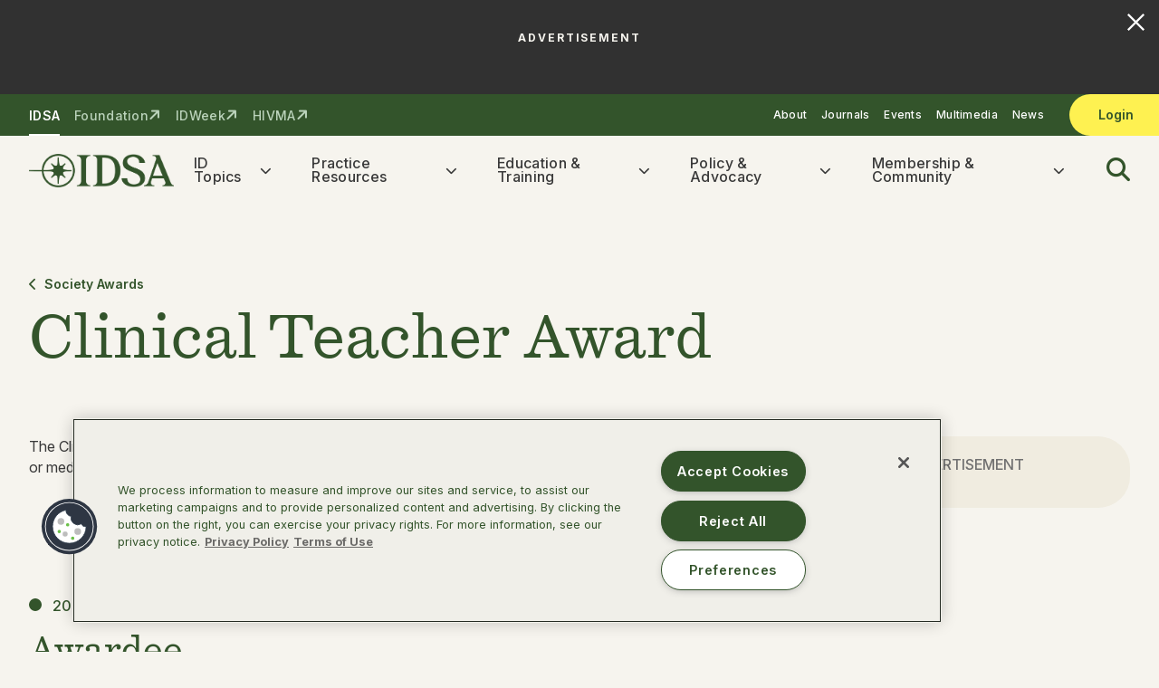

--- FILE ---
content_type: text/html; charset=utf-8
request_url: https://www.idsociety.org/about-us/awards/clinical-teacher-award
body_size: 12132
content:



<!doctype html>
<html lang="en">
<head>
		<!-- OneT -->
		<script type="text/javascript" src="https://cdn.cookielaw.org/scripttemplates/otSDKStub.js" data-domain-script="01956306-23a1-726a-9cd3-552565d9a645" charset="UTF-8"></script>
		<script type="text/javascript">
			function OptanonWrapper() { }
		</script>

	<link rel="icon" href="/favicon.ico">
	<meta charset="utf-8">
	<meta name="viewport" content="width=device-width, initial-scale=1, shrink-to-fit=no">
	<meta name="referrer" content="no-referrer-when-downgrade">


	

	


<meta property="og:type" content="article" />
<meta property="og:title" content="Clinical Teacher Award" />

        <meta property="og:url" content="https://www.idsociety.org/about-us/awards/clinical-teacher-award/" />
    <meta name="twitter:site" content="IDSAInfo" />
    <meta name="twitter:card" content="summary" />
    <meta name="author" content="IDSA" />





	<title>Clinical Teacher Award</title>

		<link rel="canonical" href="https://www.idsociety.org/about-us/awards/clinical-teacher-award" />
	<!-- Begin Google Tag Manager (script) -->
    <script>
		(function (w, d, s, l, i) {
		w[l] = w[l] || []; w[l].push({
		'gtm.start':
		new Date().getTime(), event: 'gtm.js'
		}); var f = d.getElementsByTagName(s)[0],
		j = d.createElement(s), dl = l != 'dataLayer' ? '&l=' + l : ''; j.async = true; j.src =
		'https://www.googletagmanager.com/gtm.js?id=' + i + dl; f.parentNode.insertBefore(j, f);
		})(window, document, 'script', 'dataLayer', 'GTM-TSH8X5L');</script>
    <!-- End Google Tag Manager (script) -->

	<link rel="preconnect" href="https://fonts.googleapis.com">
	<link rel="preconnect" href="https://fonts.gstatic.com" crossorigin>
	<link href="https://fonts.googleapis.com/css2?family=Inter:ital,opsz,wght@0,14..32,100..900;1,14..32,100..900&display=swap" rel="stylesheet">
	<script src="https://cdnjs.cloudflare.com/ajax/libs/Swiper/11.0.5/swiper-bundle.min.js" integrity="sha512-Ysw1DcK1P+uYLqprEAzNQJP+J4hTx4t/3X2nbVwszao8wD+9afLjBQYjz7Uk4ADP+Er++mJoScI42ueGtQOzEA==" crossorigin="anonymous" referrerpolicy="no-referrer"></script>
	<link rel="stylesheet" href="https://cdnjs.cloudflare.com/ajax/libs/Swiper/11.0.5/swiper-bundle.min.css" integrity="sha512-rd0qOHVMOcez6pLWPVFIv7EfSdGKLt+eafXh4RO/12Fgr41hDQxfGvoi1Vy55QIVcQEujUE1LQrATCLl2Fs+ag==" crossorigin="anonymous" referrerpolicy="no-referrer" />
	<link rel="stylesheet" href="/v-504911232000000000/fonts/idsa/style.css" />
	<link rel="stylesheet" href="/v-504911232000000000/bundles/site.min.css" />


	<script type="text/javascript">
		window.googletag = window.googletag || { cmd: [] };
	</script>
	<script type="text/javascript" src="https://securepubads.g.doubleclick.net/tag/js/gpt.js"></script>


    

    

<!-- #Ad - Interstitial -->
<div class="idsaAdvertisement idsaAdvertisement-interstitial">
    <div class="container-fluid">
        <div class="row">
            <div class="col-12 text-center">
                <div id='div-gpt-ad-1602686325289-3'>
                    <script>
                        googletag.cmd.push(function() { googletag.display('div-gpt-ad-1602686325289-3'); });
                    </script>
                </div>
            </div>
        </div>
    </div>
</div>
	

	<script>
!function(T,l,y){var S=T.location,k="script",D="instrumentationKey",C="ingestionendpoint",I="disableExceptionTracking",E="ai.device.",b="toLowerCase",w="crossOrigin",N="POST",e="appInsightsSDK",t=y.name||"appInsights";(y.name||T[e])&&(T[e]=t);var n=T[t]||function(d){var g=!1,f=!1,m={initialize:!0,queue:[],sv:"5",version:2,config:d};function v(e,t){var n={},a="Browser";return n[E+"id"]=a[b](),n[E+"type"]=a,n["ai.operation.name"]=S&&S.pathname||"_unknown_",n["ai.internal.sdkVersion"]="javascript:snippet_"+(m.sv||m.version),{time:function(){var e=new Date;function t(e){var t=""+e;return 1===t.length&&(t="0"+t),t}return e.getUTCFullYear()+"-"+t(1+e.getUTCMonth())+"-"+t(e.getUTCDate())+"T"+t(e.getUTCHours())+":"+t(e.getUTCMinutes())+":"+t(e.getUTCSeconds())+"."+((e.getUTCMilliseconds()/1e3).toFixed(3)+"").slice(2,5)+"Z"}(),iKey:e,name:"Microsoft.ApplicationInsights."+e.replace(/-/g,"")+"."+t,sampleRate:100,tags:n,data:{baseData:{ver:2}}}}var h=d.url||y.src;if(h){function a(e){var t,n,a,i,r,o,s,c,u,p,l;g=!0,m.queue=[],f||(f=!0,t=h,s=function(){var e={},t=d.connectionString;if(t)for(var n=t.split(";"),a=0;a<n.length;a++){var i=n[a].split("=");2===i.length&&(e[i[0][b]()]=i[1])}if(!e[C]){var r=e.endpointsuffix,o=r?e.location:null;e[C]="https://"+(o?o+".":"")+"dc."+(r||"services.visualstudio.com")}return e}(),c=s[D]||d[D]||"",u=s[C],p=u?u+"/v2/track":d.endpointUrl,(l=[]).push((n="SDK LOAD Failure: Failed to load Application Insights SDK script (See stack for details)",a=t,i=p,(o=(r=v(c,"Exception")).data).baseType="ExceptionData",o.baseData.exceptions=[{typeName:"SDKLoadFailed",message:n.replace(/\./g,"-"),hasFullStack:!1,stack:n+"\nSnippet failed to load ["+a+"] -- Telemetry is disabled\nHelp Link: https://go.microsoft.com/fwlink/?linkid=2128109\nHost: "+(S&&S.pathname||"_unknown_")+"\nEndpoint: "+i,parsedStack:[]}],r)),l.push(function(e,t,n,a){var i=v(c,"Message"),r=i.data;r.baseType="MessageData";var o=r.baseData;return o.message='AI (Internal): 99 message:"'+("SDK LOAD Failure: Failed to load Application Insights SDK script (See stack for details) ("+n+")").replace(/\"/g,"")+'"',o.properties={endpoint:a},i}(0,0,t,p)),function(e,t){if(JSON){var n=T.fetch;if(n&&!y.useXhr)n(t,{method:N,body:JSON.stringify(e),mode:"cors"});else if(XMLHttpRequest){var a=new XMLHttpRequest;a.open(N,t),a.setRequestHeader("Content-type","application/json"),a.send(JSON.stringify(e))}}}(l,p))}function i(e,t){f||setTimeout(function(){!t&&m.core||a()},500)}var e=function(){var n=l.createElement(k);n.src=h;var e=y[w];return!e&&""!==e||"undefined"==n[w]||(n[w]=e),n.onload=i,n.onerror=a,n.onreadystatechange=function(e,t){"loaded"!==n.readyState&&"complete"!==n.readyState||i(0,t)},n}();y.ld<0?l.getElementsByTagName("head")[0].appendChild(e):setTimeout(function(){l.getElementsByTagName(k)[0].parentNode.appendChild(e)},y.ld||0)}try{m.cookie=l.cookie}catch(p){}function t(e){for(;e.length;)!function(t){m[t]=function(){var e=arguments;g||m.queue.push(function(){m[t].apply(m,e)})}}(e.pop())}var n="track",r="TrackPage",o="TrackEvent";t([n+"Event",n+"PageView",n+"Exception",n+"Trace",n+"DependencyData",n+"Metric",n+"PageViewPerformance","start"+r,"stop"+r,"start"+o,"stop"+o,"addTelemetryInitializer","setAuthenticatedUserContext","clearAuthenticatedUserContext","flush"]),m.SeverityLevel={Verbose:0,Information:1,Warning:2,Error:3,Critical:4};var s=(d.extensionConfig||{}).ApplicationInsightsAnalytics||{};if(!0!==d[I]&&!0!==s[I]){var c="onerror";t(["_"+c]);var u=T[c];T[c]=function(e,t,n,a,i){var r=u&&u(e,t,n,a,i);return!0!==r&&m["_"+c]({message:e,url:t,lineNumber:n,columnNumber:a,error:i}),r},d.autoExceptionInstrumented=!0}return m}(y.cfg);function a(){y.onInit&&y.onInit(n)}(T[t]=n).queue&&0===n.queue.length?(n.queue.push(a),n.trackPageView({})):a()}(window,document,{src: "https://js.monitor.azure.com/scripts/b/ai.2.gbl.min.js", crossOrigin: "anonymous", cfg: {instrumentationKey: 'fb96c16f-215a-4ac6-ab4a-8c3869ca15ed', disableCookiesUsage: false }});
</script>


		<!-- *** Site = HIVMA -  *** -->
		<!-- BEGIN Google tag (gtag.js) -->
        <!-- END Google tag (gtag.js) -->

	<script>
!function(T,l,y){var S=T.location,k="script",D="instrumentationKey",C="ingestionendpoint",I="disableExceptionTracking",E="ai.device.",b="toLowerCase",w="crossOrigin",N="POST",e="appInsightsSDK",t=y.name||"appInsights";(y.name||T[e])&&(T[e]=t);var n=T[t]||function(d){var g=!1,f=!1,m={initialize:!0,queue:[],sv:"5",version:2,config:d};function v(e,t){var n={},a="Browser";return n[E+"id"]=a[b](),n[E+"type"]=a,n["ai.operation.name"]=S&&S.pathname||"_unknown_",n["ai.internal.sdkVersion"]="javascript:snippet_"+(m.sv||m.version),{time:function(){var e=new Date;function t(e){var t=""+e;return 1===t.length&&(t="0"+t),t}return e.getUTCFullYear()+"-"+t(1+e.getUTCMonth())+"-"+t(e.getUTCDate())+"T"+t(e.getUTCHours())+":"+t(e.getUTCMinutes())+":"+t(e.getUTCSeconds())+"."+((e.getUTCMilliseconds()/1e3).toFixed(3)+"").slice(2,5)+"Z"}(),iKey:e,name:"Microsoft.ApplicationInsights."+e.replace(/-/g,"")+"."+t,sampleRate:100,tags:n,data:{baseData:{ver:2}}}}var h=d.url||y.src;if(h){function a(e){var t,n,a,i,r,o,s,c,u,p,l;g=!0,m.queue=[],f||(f=!0,t=h,s=function(){var e={},t=d.connectionString;if(t)for(var n=t.split(";"),a=0;a<n.length;a++){var i=n[a].split("=");2===i.length&&(e[i[0][b]()]=i[1])}if(!e[C]){var r=e.endpointsuffix,o=r?e.location:null;e[C]="https://"+(o?o+".":"")+"dc."+(r||"services.visualstudio.com")}return e}(),c=s[D]||d[D]||"",u=s[C],p=u?u+"/v2/track":d.endpointUrl,(l=[]).push((n="SDK LOAD Failure: Failed to load Application Insights SDK script (See stack for details)",a=t,i=p,(o=(r=v(c,"Exception")).data).baseType="ExceptionData",o.baseData.exceptions=[{typeName:"SDKLoadFailed",message:n.replace(/\./g,"-"),hasFullStack:!1,stack:n+"\nSnippet failed to load ["+a+"] -- Telemetry is disabled\nHelp Link: https://go.microsoft.com/fwlink/?linkid=2128109\nHost: "+(S&&S.pathname||"_unknown_")+"\nEndpoint: "+i,parsedStack:[]}],r)),l.push(function(e,t,n,a){var i=v(c,"Message"),r=i.data;r.baseType="MessageData";var o=r.baseData;return o.message='AI (Internal): 99 message:"'+("SDK LOAD Failure: Failed to load Application Insights SDK script (See stack for details) ("+n+")").replace(/\"/g,"")+'"',o.properties={endpoint:a},i}(0,0,t,p)),function(e,t){if(JSON){var n=T.fetch;if(n&&!y.useXhr)n(t,{method:N,body:JSON.stringify(e),mode:"cors"});else if(XMLHttpRequest){var a=new XMLHttpRequest;a.open(N,t),a.setRequestHeader("Content-type","application/json"),a.send(JSON.stringify(e))}}}(l,p))}function i(e,t){f||setTimeout(function(){!t&&m.core||a()},500)}var e=function(){var n=l.createElement(k);n.src=h;var e=y[w];return!e&&""!==e||"undefined"==n[w]||(n[w]=e),n.onload=i,n.onerror=a,n.onreadystatechange=function(e,t){"loaded"!==n.readyState&&"complete"!==n.readyState||i(0,t)},n}();y.ld<0?l.getElementsByTagName("head")[0].appendChild(e):setTimeout(function(){l.getElementsByTagName(k)[0].parentNode.appendChild(e)},y.ld||0)}try{m.cookie=l.cookie}catch(p){}function t(e){for(;e.length;)!function(t){m[t]=function(){var e=arguments;g||m.queue.push(function(){m[t].apply(m,e)})}}(e.pop())}var n="track",r="TrackPage",o="TrackEvent";t([n+"Event",n+"PageView",n+"Exception",n+"Trace",n+"DependencyData",n+"Metric",n+"PageViewPerformance","start"+r,"stop"+r,"start"+o,"stop"+o,"addTelemetryInitializer","setAuthenticatedUserContext","clearAuthenticatedUserContext","flush"]),m.SeverityLevel={Verbose:0,Information:1,Warning:2,Error:3,Critical:4};var s=(d.extensionConfig||{}).ApplicationInsightsAnalytics||{};if(!0!==d[I]&&!0!==s[I]){var c="onerror";t(["_"+c]);var u=T[c];T[c]=function(e,t,n,a,i){var r=u&&u(e,t,n,a,i);return!0!==r&&m["_"+c]({message:e,url:t,lineNumber:n,columnNumber:a,error:i}),r},d.autoExceptionInstrumented=!0}return m}(y.cfg);function a(){y.onInit&&y.onInit(n)}(T[t]=n).queue&&0===n.queue.length?(n.queue.push(a),n.trackPageView({})):a()}(window,document,{src: "https://js.monitor.azure.com/scripts/b/ai.2.gbl.min.js", crossOrigin: "anonymous", cfg: {instrumentationKey: 'fb96c16f-215a-4ac6-ab4a-8c3869ca15ed', disableCookiesUsage: false }});
</script>

</head>
<body class="idsa-theme" data-ga-id="" data-search-results-url="/system/search-results2/">
	

    <!-- Begin Google Tag Manager (noscript) -->
		<noscript>
			<iframe src="https://www.googletagmanager.com/ns.html?id=GTM-TSH8X5L"
					height="0" width="0" style="display:none;visibility:hidden"></iframe>
		</noscript>
	<!-- End Google Tag Manager (noscript) -->
    
    <!--[if lte IE 9]>
		<p class="browserupgrade">You are using an <strong>outdated</strong> browser. Please <a href="https://browsehappy.com/">upgrade your browser</a> to improve your experience and security.</p>
	<![endif]-->

<div id="idsa-ad-top" class="idsaAdvertisement idsaAdvertisement-leaderboard" style="display:none;">
    <span id="idsa-ad-close" class="idsa-ad-close">
        <svg width="19" height="19" viewBox="0 0 19 19" fill="none" xmlns="http://www.w3.org/2000/svg">
            <mask id="mask0_5_861" style="mask-type:luminance" maskUnits="userSpaceOnUse" x="10" y="1" width="2" height="2">
                <path d="M11.4095 1.67485L11.3291 1.59448L11.0705 1.85315L10.8118 1.59448L10.7314 1.67485L10.9901 1.93351L10.7314 2.19218L10.8118 2.27255L11.0705 2.01388L11.3291 2.27255L11.4095 2.19218L11.1508 1.93351L11.4095 1.67485Z" fill="white" />
            </mask>
            <g mask="url(#mask0_5_861)">
                <mask id="mask1_5_861" style="mask-type:luminance" maskUnits="userSpaceOnUse" x="1" y="1" width="12" height="20">
                    <path d="M12.2642 1.0166H1.86719V20.3037H12.2642V1.0166Z" fill="white" />
                </mask>
                <g mask="url(#mask1_5_861)">
                    <path d="M11.4363 1.56909H10.708V2.29738H11.4363V1.56909Z" fill="white" />
                </g>
            </g>
            <path d="M17.3599 -7.9822e-05L0 17.3599L1.63726 18.9971L18.9972 1.63718L17.3599 -7.9822e-05Z" fill="white" />
            <path d="M18.9996 17.3607L1.63965 0.000732422L0.00238692 1.63799L17.3623 18.9979L18.9996 17.3607Z" fill="white" />
        </svg>
    </span>
    <div class="container-fluid">
        <div class="row">
            <div class="col-12 text-center">
                <!-- #Ad - Leaderboard -->
                <div class="idsaAdvertisement-leaderboard">Advertisement</div>
                <div id='div-gpt-ad-1602686325289-0'>
                    <script>
                        googletag.cmd.push(function() { googletag.display('div-gpt-ad-1602686325289-0'); });
                    </script>
                </div>
            </div>
        </div>
    </div>
</div>

<script>
    function setCookie(name, value, days) {
        var expires = "";
        if (days) {
            var date = new Date();
            date.setTime(date.getTime() + (days * 24 * 60 * 60 * 1000));
            expires = "; expires=" + date.toUTCString();
        }
        document.cookie = name + "=" + (value || "") + expires + "; path=/";
    }

    function getCookie(name) {
        var nameEQ = name + "=";
        var ca = document.cookie.split(';');
        for (var i = 0; i < ca.length; i++) {
            var c = ca[i];
            while (c.charAt(0) == ' ') c = c.substring(1, c.length);
            if (c.indexOf(nameEQ) == 0) return c.substring(nameEQ.length, c.length);
        }
        return null;
    }

    function eraseCookie(name) {
        document.cookie = name + '=; Max-Age=-99999999;';
    }

    function hideAdBanner() {
        var adBanner = document.getElementById('idsa-ad-top');
        adBanner.style.transition = 'all 0.5s ease';
        adBanner.style.height = 0;
        adBanner.style.padding = 0;
        adBanner.style.display = 'none';
    }

    document.addEventListener('DOMContentLoaded', function () {
        document.getElementById('idsa-ad-top').style.display = 'block';
        document.getElementById('idsa-ad-close').addEventListener('click', function () {
            hideAdBanner();
        });
    });
</script>    


<a class="visually-hidden-focusable" href="#idsa-main-nav">Skip to nav</a>
<a class="visually-hidden-focusable" href="#idsa-main-content">Skip to content</a>

<header class="idsa-header">
    <div class="idsa-header-utility">
        <div class="idsa-header-utility-container">
            <div class="idsa-header-utility-row">
                <div class="idsa-header-utility-sites">
                        <nav aria-label="Site Links">
                            <ul>
                                    <li>
                                        <a href="/" target="_top" class="active">IDSA</a>
                                    </li>
                                    <li>
                                        <a href="https://www.idsafoundation.org/" target="_blank" >Foundation</a>
                                    </li>
                                    <li>
                                        <a href="https://idweek.org/" target="_blank" >IDWeek</a>
                                    </li>
                                    <li>
                                        <a href="https://www.hivma.org/" target="_blank" >HIVMA</a>
                                    </li>
                            </ul>
                        </nav>
                </div>
                <div class="idsa-header-utility-links">
        <nav class="idsa-header-utility-links-nav" aria-label="Utility Links">
            <ul>
                        <li>
                            <a href="/about-us/" class="idsa-header-utility--link">About</a>
                        </li>
                        <li>
                            <a href="/journals/journals--publications/" class="idsa-header-utility--link">Journals</a>
                        </li>
                        <li>
                            <a href="/event-listing/" class="idsa-header-utility--link">Events</a>
                        </li>
                        <li>
                            <a href="/multimedia/" class="idsa-header-utility--link">Multimedia </a>
                        </li>
                        <li>
                            <a href="/news--publications-new/" class="idsa-header-utility--link">News</a>
                        </li>

                        <li class="idsa-header-utility-login">
                            <a id="login-link" class="idsa-header-utility-btn" href="/login/?returnUrl=%2Fabout-us%2Fawards%2Fclinical-teacher-award">Login</a>
                        </li>
            </ul>
        </nav>
                </div>
            </div>
        </div>
    </div>
    <div class="idsa-header-main">
        <div class="container-fluid">
            <div class="idsa-header-main-row">
                <button class="idsa-header-main-nav-trigger" role="button" data-toggle="collapse" data-target="#idsa-header-main-nav" aria-controls="idsa-header-main-nav" aria-label="Expands Mobile Navigation" aria-expanded="false" tabindex="0">
                    <span class="fas fa-bars" role="presentation"></span>
                </button>
                <div class="idsa-header-main-logo">
                    <a href="/" alt="home">
                        <img src="/contentassets/6d9bd5c5d90b4071b89b11f5ab2f294b/idsa-logo-green.png" />
                    </a>
                </div>
                <div id="idsa-header-main-nav" class="idsa-header-main-nav collapse">
                    <button class="idsa-header-main-nav-trigger" role="button" data-toggle="collapse" data-target="#idsa-header-main-nav" aria-controls="idsa-header-main-nav" aria-label="Closes Mobile Navigation" aria-expanded="false">
                        <span class="fas fa-close" role="presentation"></span>
                    </button>
                    <div class="idsa-header-main-nav-head">
                        <div class="idsa-header-main-logo">
                            <a href="/" alt="home">
                                <img src="/contentassets/6d9bd5c5d90b4071b89b11f5ab2f294b/idsa-logo-green.png" />
                            </a>
                        </div>
                    </div>
                    

    <nav id="idsa-main-nav" aria-label="Main Navigation">
        <ul class="lvl-0">
                <li class="lvl-0 hasChildren">
                    <div class="main-nav-item-mobile lvl-0 hasChildren" >
                            <button class="main-nav-trigger-close" role="button" aria-label="Close Submenu" aria-expanded="true"></button>
            <a class="lvl-0 hasChildren"  tabindex="0">ID Topics</a>
                            <button class="main-nav-trigger-open" role="button" aria-label="Open Submenu" aria-expanded="false"></button>
                    </div>
            <a class="main-nav-item-desktop lvl-0 hasChildren"  tabindex="0">ID Topics</a>
                    <div class="main-nav-dropdown">
                        <div class="main-nav-dropdownwrap">
                                <div class="main-nav-dropdown-children">
                                                <ul class="lvl-1 " >
                    <li class="lvl-1 hasChildren">
                            <div class="main-nav-item-mobile-lvl-1">
            <span class="lvl-1 hasChildren" >Infectious Diseases</span>
                                    <button class="main-nav-item-mobile-lvl-1-trigger collapsed" role="button" data-toggle="collapse" data-target="#idsa-header-main-sub-lvl2-0-0" aria-controls="idsa-header-main-sub-lvl2-0-0" aria-label="Toggle Submenu" aria-expanded="false"><span class="fas fa-chevron-up" role="presentation" aria-hidden="true"></span></button>
                            </div>
            <span class="main-nav-item-desktop-lvl-1 lvl-1 hasChildren" >Infectious Diseases</span>
            <ul class="lvl-2 collapse" id="idsa-header-main-sub-lvl2-0-0">
                    <li class="lvl-2">
            <a href="/ID-topics/infectious-disease/avian-influenza-h5n1/" class="lvl-2"  >Avian Influenza A(H5N1)</a>
                    </li>
                    <li class="lvl-2">
            <a href="/ID-topics/infectious-disease/covid-19/" class="lvl-2"  >COVID-19 </a>
                    </li>
                    <li class="lvl-2">
            <a href="/ID-topics/infectious-disease/ebola/" class="lvl-2"  >Ebola</a>
                    </li>
                    <li class="lvl-2">
            <a href="/ID-topics/infectious-disease/influenza/" class="lvl-2"  >Influenza</a>
                    </li>
                    <li class="lvl-2">
            <a href="/ID-topics/infectious-disease/lyme-disease/" class="lvl-2"  >Lyme Disease</a>
                    </li>
                    <li class="lvl-2">
            <a href="/ID-topics/infectious-disease/measles/" class="lvl-2"  >Measles  </a>
                    </li>
                    <li class="lvl-2">
            <a href="/ID-topics/infectious-disease/mpox/" class="lvl-2"  >Mpox</a>
                    </li>
                    <li class="lvl-2">
            <a href="/ID-topics/infectious-disease/Viral-hepatitis/" class="lvl-2"  >Viral Hepatitis</a>
                    </li>
            </ul>
                    </li>
                    <li class="lvl-1 hasChildren">
                            <div class="main-nav-item-mobile-lvl-1">
            <span class="lvl-1 hasChildren" >Special Topics</span>
                                    <button class="main-nav-item-mobile-lvl-1-trigger collapsed" role="button" data-toggle="collapse" data-target="#idsa-header-main-sub-lvl2-0-1" aria-controls="idsa-header-main-sub-lvl2-0-1" aria-label="Toggle Submenu" aria-expanded="false"><span class="fas fa-chevron-up" role="presentation" aria-hidden="true"></span></button>
                            </div>
            <span class="main-nav-item-desktop-lvl-1 lvl-1 hasChildren" >Special Topics</span>
            <ul class="lvl-2 collapse" id="idsa-header-main-sub-lvl2-0-1">
                    <li class="lvl-2">
            <a href="/ID-topics/special-topics/antimicrobial-resistance/" class="lvl-2"  >Antimicrobial Resistance</a>
                    </li>
                    <li class="lvl-2">
            <a href="/ID-topics/special-topics/climate-change/" class="lvl-2"  >Climate Change</a>
                    </li>
                    <li class="lvl-2">
            <a href="/ID-topics/infectious-disease/emerging-infections-and-infectious-threats/" class="lvl-2"  >Emerging Infections</a>
                    </li>
                    <li class="lvl-2">
            <a href="/ID-topics/special-topics/hurricane-resources/" class="lvl-2"  >Hurricanes and Flooding</a>
                    </li>
                    <li class="lvl-2">
            <a href="/ID-topics/special-topics/immunization/" class="lvl-2"  >Immunization & Vaccination</a>
                    </li>
            </ul>
                    </li>
            </ul>

                                </div>
                                <div class="main-nav-dropdown-body ">
                                    <div class="main-nav-dropdown-body-row">
                                            <div class="main-nav-dropdown-body-col">
                                                
<div>




<div class="menu-item-content-block">
        <div class="menu-item-content-image" role="presentation">
            <picture class="picture-align-x-center picture-align-y-center"><source srcset="/globalassets/new-branding-photos/intern.png?width=420&height=240&format=webp&rxy=0.5%2c0.5&rmode=crop" /><img src="/globalassets/new-branding-photos/intern.png?width=420&height=240&format=webp&rxy=0.5%2c0.5&rmode=crop" loading="eager" decoding="auto" /></picture>
                <div class="menu-item-content-clip">
                    <div class="menu-item-content-clip-tl"></div>
                    <div class="menu-item-content-clip-br"></div>

                    <div class="row menu-item-content-pills">
                        <div class="col-auto">
                            <span class="pill pill-primary text-uppercase">Guidelines</span>
                        </div>
                    </div>
                </div>
        </div>

        <a href="/practice-guideline/all-practice-guidelines/" role="button" class="menu-item-content-item">
            <h6 class="menu-item-content-title line-clamp-2">Looking for Practice Guidelines? </h6>
        </a>
</div></div>
                                            </div>
                                    </div>
                                </div>
                        </div>
                    </div>
                </li>
                <li class="lvl-0 hasChildren">
                    <div class="main-nav-item-mobile lvl-0 hasChildren" >
                            <button class="main-nav-trigger-close" role="button" aria-label="Close Submenu" aria-expanded="true"></button>
            <span class="lvl-0 hasChildren" >Practice Resources</span>
                            <button class="main-nav-trigger-open" role="button" aria-label="Open Submenu" aria-expanded="false"></button>
                    </div>
            <span class="main-nav-item-desktop lvl-0 hasChildren" >Practice Resources</span>
                    <div class="main-nav-dropdown">
                        <div class="main-nav-dropdownwrap">
                                <div class="main-nav-dropdown-children">
                                                <ul class="lvl-1 " >
                    <li class="lvl-1 hasChildren">
                            <div class="main-nav-item-mobile-lvl-1">
            <span class="lvl-1 hasChildren" >Guidelines</span>
                                    <button class="main-nav-item-mobile-lvl-1-trigger collapsed" role="button" data-toggle="collapse" data-target="#idsa-header-main-sub-lvl2-1-0" aria-controls="idsa-header-main-sub-lvl2-1-0" aria-label="Toggle Submenu" aria-expanded="false"><span class="fas fa-chevron-up" role="presentation" aria-hidden="true"></span></button>
                            </div>
            <span class="main-nav-item-desktop-lvl-1 lvl-1 hasChildren" >Guidelines</span>
            <ul class="lvl-2 collapse" id="idsa-header-main-sub-lvl2-1-0">
                    <li class="lvl-2">
            <a href="/practice-guideline/all-practice-guidelines/" class="lvl-2"  >A-Z Guideline Listing</a>
                    </li>
                    <li class="lvl-2">
            <a href="/practice-guideline/practice-guidelines/" class="lvl-2"  >Search All Guidelines</a>
                    </li>
                    <li class="lvl-2">
            <a href="/clinical-practice-guidelines-development-training-and-resources/" class="lvl-2"  >Training & Resources</a>
                    </li>
            </ul>
                    </li>
                    <li class="lvl-1 hasChildren">
                            <div class="main-nav-item-mobile-lvl-1">
            <span class="lvl-1 hasChildren" >Practice Tools</span>
                                    <button class="main-nav-item-mobile-lvl-1-trigger collapsed" role="button" data-toggle="collapse" data-target="#idsa-header-main-sub-lvl2-1-1" aria-controls="idsa-header-main-sub-lvl2-1-1" aria-label="Toggle Submenu" aria-expanded="false"><span class="fas fa-chevron-up" role="presentation" aria-hidden="true"></span></button>
                            </div>
            <span class="main-nav-item-desktop-lvl-1 lvl-1 hasChildren" >Practice Tools</span>
            <ul class="lvl-2 collapse" id="idsa-header-main-sub-lvl2-1-1">
                    <li class="lvl-2">
            <a href="/practice-resources/practice-tools/antimicrobial-stewardship/" class="lvl-2"  >Antimicrobial Stewardship</a>
                    </li>
                    <li class="lvl-2">
            <a href="/practice-resources/practice-tools/coding-and-payment/" class="lvl-2"  >Coding and Payment</a>
                    </li>
                    <li class="lvl-2">
            <a href="/practice-resources/professional-development/id-physician-compensation-initiative/" class="lvl-2"  >ID Physician Compensation</a>
                    </li>
                    <li class="lvl-2">
            <a href="/practice-resources/practice-tools/quality-measurement-and-improvement/" class="lvl-2"  >Quality Measurement and Improvement</a>
                    </li>
            </ul>
                    </li>
            </ul>

                                </div>
                                <div class="main-nav-dropdown-body ">
                                    <div class="main-nav-dropdown-body-row">
                                            <div class="main-nav-dropdown-body-col">
                                                
<div>




<div class="menu-item-content-block">
        <div class="menu-item-content-image" role="presentation">
            <picture class="picture-align-x-center picture-align-y-center"><source srcset="/globalassets/new-branding-photos/intern.png?width=420&height=240&format=webp&rxy=0.5%2c0.5&rmode=crop" /><img src="/globalassets/new-branding-photos/intern.png?width=420&height=240&format=webp&rxy=0.5%2c0.5&rmode=crop" loading="eager" decoding="auto" /></picture>
                <div class="menu-item-content-clip">
                    <div class="menu-item-content-clip-tl"></div>
                    <div class="menu-item-content-clip-br"></div>

                    <div class="row menu-item-content-pills">
                        <div class="col-auto">
                            <span class="pill pill-primary text-uppercase">Guidelines</span>
                        </div>
                    </div>
                </div>
        </div>

        <a href="/practice-guideline/practice-guidelines/" role="button" class="menu-item-content-item">
            <h6 class="menu-item-content-title line-clamp-2">View all Practice Guidelines </h6>
        </a>
</div></div>
                                            </div>
                                    </div>
                                </div>
                        </div>
                    </div>
                </li>
                <li class="lvl-0 hasChildren">
                    <div class="main-nav-item-mobile lvl-0 hasChildren" >
                            <button class="main-nav-trigger-close" role="button" aria-label="Close Submenu" aria-expanded="true"></button>
            <span class="lvl-0 hasChildren" >Education & Training</span>
                            <button class="main-nav-trigger-open" role="button" aria-label="Open Submenu" aria-expanded="false"></button>
                    </div>
            <span class="main-nav-item-desktop lvl-0 hasChildren" >Education & Training</span>
                    <div class="main-nav-dropdown">
                        <div class="main-nav-dropdownwrap">
                                <div class="main-nav-dropdown-children">
                                                <ul class="lvl-1 " >
                    <li class="lvl-1 hasChildren">
                            <div class="main-nav-item-mobile-lvl-1">
            <span class="lvl-1 hasChildren" >Professional Development</span>
                                    <button class="main-nav-item-mobile-lvl-1-trigger collapsed" role="button" data-toggle="collapse" data-target="#idsa-header-main-sub-lvl2-2-0" aria-controls="idsa-header-main-sub-lvl2-2-0" aria-label="Toggle Submenu" aria-expanded="false"><span class="fas fa-chevron-up" role="presentation" aria-hidden="true"></span></button>
                            </div>
            <span class="main-nav-item-desktop-lvl-1 lvl-1 hasChildren" >Professional Development</span>
            <ul class="lvl-2 collapse" id="idsa-header-main-sub-lvl2-2-0">
                    <li class="lvl-2">
            <a href="/practice-resources/grants-and-funding/microbial-pathogenesis-in-alzheimers-disease-research-grant-program/" class="lvl-2"  >Alzheimer’s Disease Research Grant Program</a>
                    </li>
                    <li class="lvl-2">
            <a href="https://academy.idsociety.org/" class="lvl-2"  >IDSA Academy</a>
                    </li>
                    <li class="lvl-2">
            <a href="/practice-resources/professional-development/idmentorship365-program/" class="lvl-2"  >iDMentorship365</a>
                    </li>
                    <li class="lvl-2">
            <a href="/practice-resources/grants-and-funding/id-spark-train-educate-and-prepare-program/" class="lvl-2"  >ID STEP Program</a>
                    </li>
                    <li class="lvl-2">
            <a href="/education--training/idsa-leadership-institute/" class="lvl-2"  >Leadership Institute</a>
                    </li>
            </ul>
                    </li>
                    <li class="lvl-1 hasChildren">
                            <div class="main-nav-item-mobile-lvl-1">
            <span class="lvl-1 hasChildren" >Training and Curriculum</span>
                                    <button class="main-nav-item-mobile-lvl-1-trigger collapsed" role="button" data-toggle="collapse" data-target="#idsa-header-main-sub-lvl2-2-1" aria-controls="idsa-header-main-sub-lvl2-2-1" aria-label="Toggle Submenu" aria-expanded="false"><span class="fas fa-chevron-up" role="presentation" aria-hidden="true"></span></button>
                            </div>
            <span class="main-nav-item-desktop-lvl-1 lvl-1 hasChildren" >Training and Curriculum</span>
            <ul class="lvl-2 collapse" id="idsa-header-main-sub-lvl2-2-1">
                    <li class="lvl-2">
            <a href="/education--training/training-and-curriculum/fellows-in-training-resources/" class="lvl-2"  >Fellows-in-Training Career Resources</a>
                    </li>
                    <li class="lvl-2">
            <a href="/education--training/training-and-curriculum/id-fellowship-match/" class="lvl-2"  >ID Fellowship Match</a>
                    </li>
                    <li class="lvl-2">
            <a href="/education--training/training-and-curriculum/id-fellowship-training-program-directory/" class="lvl-2"  >ID Fellowship Training Program Directory</a>
                    </li>
                    <li class="lvl-2">
            <a href="/education--training/jobs-in-id/" class="lvl-2"  >Jobs in ID</a>
                    </li>
                    <li class="lvl-2">
            <a href="/education--training/training-and-curriculum/fellows-in-training-resources/training-program-director-resources/" class="lvl-2"  >Training Program Director Resources</a>
                    </li>
            </ul>
                    </li>
            </ul>

                                </div>
                                <div class="main-nav-dropdown-body ">
                                    <div class="main-nav-dropdown-body-row">
                                            <div class="main-nav-dropdown-body-col">
                                                
<div>




<div class="menu-item-content-block">
        <div class="menu-item-content-image" role="presentation">
            <picture class="picture-align-x-center picture-align-y-center"><source srcset="/globalassets/new-branding-photos/the-work_06_shot-of-a-young-man-writing-on-a-whiteboard-while-students-look-on.jpg?width=420&height=240&format=webp&quality=100&rxy=0.44%2c0.42&rmode=crop" /><img src="/globalassets/new-branding-photos/the-work_06_shot-of-a-young-man-writing-on-a-whiteboard-while-students-look-on.jpg?width=420&height=240&format=webp&quality=100&rxy=0.44%2c0.42&rmode=crop" loading="eager" decoding="auto" /></picture>
                <div class="menu-item-content-clip">
                    <div class="menu-item-content-clip-tl"></div>
                    <div class="menu-item-content-clip-br"></div>

                    <div class="row menu-item-content-pills">
                        <div class="col-auto">
                            <span class="pill pill-primary text-uppercase">training</span>
                        </div>
                    </div>
                </div>
        </div>

        <a href="https://academy.idsociety.org/" role="button" class="menu-item-content-item">
            <h6 class="menu-item-content-title line-clamp-2">Browse IDSA Academy Courses</h6>
        </a>
</div></div>
                                            </div>
                                    </div>
                                </div>
                        </div>
                    </div>
                </li>
                <li class="lvl-0 hasChildren">
                    <div class="main-nav-item-mobile lvl-0 hasChildren" >
                            <button class="main-nav-trigger-close" role="button" aria-label="Close Submenu" aria-expanded="true"></button>
            <a class="lvl-0 hasChildren"  tabindex="0">Policy & Advocacy</a>
                            <button class="main-nav-trigger-open" role="button" aria-label="Open Submenu" aria-expanded="false"></button>
                    </div>
            <a class="main-nav-item-desktop lvl-0 hasChildren"  tabindex="0">Policy & Advocacy</a>
                    <div class="main-nav-dropdown">
                        <div class="main-nav-dropdownwrap">
                                <div class="main-nav-dropdown-children">
                                                <ul class="lvl-1 " >
                    <li class="lvl-1 hasChildren">
                            <div class="main-nav-item-mobile-lvl-1">
            <span class="lvl-1 hasChildren" >Advocacy and Action</span>
                                    <button class="main-nav-item-mobile-lvl-1-trigger collapsed" role="button" data-toggle="collapse" data-target="#idsa-header-main-sub-lvl2-3-0" aria-controls="idsa-header-main-sub-lvl2-3-0" aria-label="Toggle Submenu" aria-expanded="false"><span class="fas fa-chevron-up" role="presentation" aria-hidden="true"></span></button>
                            </div>
            <span class="main-nav-item-desktop-lvl-1 lvl-1 hasChildren" >Advocacy and Action</span>
            <ul class="lvl-2 collapse" id="idsa-header-main-sub-lvl2-3-0">
                    <li class="lvl-2">
            <a href="/policy--advocacy/advocacy/" class="lvl-2"  >Advocacy</a>
                    </li>
                    <li class="lvl-2">
            <a href="/policy--advocacy/federal-policy-watch/" class="lvl-2"  >Federal Policy Watch</a>
                    </li>
                    <li class="lvl-2">
            <a href="https://idsociety.quorum.us/home_page/" class="lvl-2" target=&quot;_blank&quot; >Take Action</a>
                    </li>
                    <li class="lvl-2">
            <a href="/policy--advocacy/member-advocacy-program/" class="lvl-2"  >Member Advocacy Program</a>
                    </li>
            </ul>
                    </li>
                    <li class="lvl-1 hasChildren">
                            <div class="main-nav-item-mobile-lvl-1">
            <span class="lvl-1 hasChildren" >IDSA Policy and Priorities</span>
                                    <button class="main-nav-item-mobile-lvl-1-trigger collapsed" role="button" data-toggle="collapse" data-target="#idsa-header-main-sub-lvl2-3-1" aria-controls="idsa-header-main-sub-lvl2-3-1" aria-label="Toggle Submenu" aria-expanded="false"><span class="fas fa-chevron-up" role="presentation" aria-hidden="true"></span></button>
                            </div>
            <span class="main-nav-item-desktop-lvl-1 lvl-1 hasChildren" >IDSA Policy and Priorities</span>
            <ul class="lvl-2 collapse" id="idsa-header-main-sub-lvl2-3-1">
                    <li class="lvl-2">
            <a href="/policy--advocacy/reimbursement-and-compensation/" class="lvl-2"  >Access & Reimbursement</a>
                    </li>
                    <li class="lvl-2">
            <a href="/ID-topics/special-topics/antimicrobial-resistance/" class="lvl-2"  >Antimicrobial Resistance</a>
                    </li>
                    <li class="lvl-2">
            <a href="/policy--advocacy/diagnostics/" class="lvl-2"  >Diagnostics</a>
                    </li>
                    <li class="lvl-2">
            <a href="/policy--advocacy/funding/" class="lvl-2"  >Funding Policy</a>
                    </li>
                    <li class="lvl-2">
            <a href="/policy--advocacy/global-health/" class="lvl-2"  >Global Health</a>
                    </li>
            </ul>
                    </li>
                    <li class="lvl-1 hasChildren">
                            <div class="main-nav-item-mobile-lvl-1">
            <span class="lvl-1 hasChildren" >Professional Practice Advocacy</span>
                                    <button class="main-nav-item-mobile-lvl-1-trigger collapsed" role="button" data-toggle="collapse" data-target="#idsa-header-main-sub-lvl2-3-2" aria-controls="idsa-header-main-sub-lvl2-3-2" aria-label="Toggle Submenu" aria-expanded="false"><span class="fas fa-chevron-up" role="presentation" aria-hidden="true"></span></button>
                            </div>
            <span class="main-nav-item-desktop-lvl-1 lvl-1 hasChildren" >Professional Practice Advocacy</span>
            <ul class="lvl-2 collapse" id="idsa-header-main-sub-lvl2-3-2">
                    <li class="lvl-2">
            <a href="/policy--advocacy/bio-preparedness-workforce-pilot-program/" class="lvl-2"  >Bio-Preparedness Workforce Pilot</a>
                    </li>
                    <li class="lvl-2">
            <a href="/practice-resources/professional-development/id-workforce/" class="lvl-2"  >ID Workforce Initiative</a>
                    </li>
                    <li class="lvl-2">
            <a href="https://www.hivma.org/policy--advocacy/professional-practice-advocacy/national-prep-program/" class="lvl-2" target=&quot;_blank&quot; >National PrEP Program</a>
                    </li>
            </ul>
                    </li>
            </ul>

                                </div>
                                <div class="main-nav-dropdown-body ">
                                    <div class="main-nav-dropdown-body-row">
                                            <div class="main-nav-dropdown-body-col">
                                                
<div>




<div class="menu-item-content-block">
        <div class="menu-item-content-image" role="presentation">
            <picture class="picture-align-x-center picture-align-y-center"><source srcset="/globalassets/global-blocks/hero-blocks/hero-3.jpg?width=420&height=240&format=webp&quality=100&rxy=0.5%2c0.5&rmode=crop" /><img src="/globalassets/global-blocks/hero-blocks/hero-3.jpg?width=420&height=240&format=webp&quality=100&rxy=0.5%2c0.5&rmode=crop" loading="eager" decoding="auto" /></picture>
                <div class="menu-item-content-clip">
                    <div class="menu-item-content-clip-tl"></div>
                    <div class="menu-item-content-clip-br"></div>

                    <div class="row menu-item-content-pills">
                        <div class="col-auto">
                            <span class="pill pill-primary text-uppercase">Advocacy</span>
                        </div>
                    </div>
                </div>
        </div>

        <a href="https://idsociety.quorum.us/home_page/" target="_blank" role="button" class="menu-item-content-item">
            <h6 class="menu-item-content-title line-clamp-2">Become an IDSA/HIVMA Advocate!</h6>
        </a>
</div></div>
                                            </div>
                                    </div>
                                </div>
                        </div>
                    </div>
                </li>
                <li class="lvl-0 hasChildren lastItem">
                    <div class="main-nav-item-mobile lvl-0 hasChildren lastItem" >
                            <button class="main-nav-trigger-close" role="button" aria-label="Close Submenu" aria-expanded="true"></button>
            <a class="lvl-0 hasChildren lastItem"  tabindex="0">Membership & Community</a>
                            <button class="main-nav-trigger-open" role="button" aria-label="Open Submenu" aria-expanded="false"></button>
                    </div>
            <a class="main-nav-item-desktop lvl-0 hasChildren lastItem"  tabindex="0">Membership & Community</a>
                    <div class="main-nav-dropdown">
                        <div class="main-nav-dropdownwrap">
                                <div class="main-nav-dropdown-children">
                                                <ul class="lvl-1 " >
                    <li class="lvl-1 hasChildren">
                            <div class="main-nav-item-mobile-lvl-1">
            <span class="lvl-1 hasChildren" >Communities & Networking</span>
                                    <button class="main-nav-item-mobile-lvl-1-trigger collapsed" role="button" data-toggle="collapse" data-target="#idsa-header-main-sub-lvl2-4-0" aria-controls="idsa-header-main-sub-lvl2-4-0" aria-label="Toggle Submenu" aria-expanded="false"><span class="fas fa-chevron-up" role="presentation" aria-hidden="true"></span></button>
                            </div>
            <span class="main-nav-item-desktop-lvl-1 lvl-1 hasChildren" >Communities & Networking</span>
            <ul class="lvl-2 collapse" id="idsa-header-main-sub-lvl2-4-0">
                    <li class="lvl-2">
            <a href="/membership-community/medical-education-community-of-practice/" class="lvl-2"  >Medical Education Community of Practice</a>
                    </li>
                    <li class="lvl-2">
            <a href="https://ein.idsociety.org/" class="lvl-2" target=&quot;_blank&quot; >EIN (Emerging Infections Network)</a>
                    </li>
                    <li class="lvl-2">
            <a href="https://my.idsociety.org/network/members" class="lvl-2"  >Member Directory</a>
                    </li>
                    <li class="lvl-2">
            <a href="/membership-community/member-interest-groups/" class="lvl-2"  >Member interest groups</a>
                    </li>
                    <li class="lvl-2">
            <a href="/membership-community/state-and-regional-affiliate-program/" class="lvl-2"  >State & Regional Affiliate Program</a>
                    </li>
            </ul>
                    </li>
                    <li class="lvl-1 hasChildren">
                            <div class="main-nav-item-mobile-lvl-1">
            <span class="lvl-1 hasChildren" >Events & Opportunities</span>
                                    <button class="main-nav-item-mobile-lvl-1-trigger collapsed" role="button" data-toggle="collapse" data-target="#idsa-header-main-sub-lvl2-4-1" aria-controls="idsa-header-main-sub-lvl2-4-1" aria-label="Toggle Submenu" aria-expanded="false"><span class="fas fa-chevron-up" role="presentation" aria-hidden="true"></span></button>
                            </div>
            <span class="main-nav-item-desktop-lvl-1 lvl-1 hasChildren" >Events & Opportunities</span>
            <ul class="lvl-2 collapse" id="idsa-header-main-sub-lvl2-4-1">
                    <li class="lvl-2">
            <a href="/event-listing/" class="lvl-2"  >Events</a>
                    </li>
                    <li class="lvl-2">
            <a href="/practice-resources/grants-and-funding/funding-alerts/" class="lvl-2"  >Funding Opportunities</a>
                    </li>
                    <li class="lvl-2">
            <a href="/about-us/awards/society-awards/" class="lvl-2"  >Society Awards</a>
                    </li>
                    <li class="lvl-2">
            <a href="/about-us/lecturers/past-award-lecturers/" class="lvl-2"  >Past Award Lecturers</a>
                    </li>
                    <li class="lvl-2">
            <a href="/membership-community/volunteer-opportunities/" class="lvl-2"  >Volunteer Opportunities</a>
                    </li>
            </ul>
                    </li>
                    <li class="lvl-1 hasChildren">
                            <div class="main-nav-item-mobile-lvl-1">
            <span class="lvl-1 hasChildren" >Membership Services</span>
                                    <button class="main-nav-item-mobile-lvl-1-trigger collapsed" role="button" data-toggle="collapse" data-target="#idsa-header-main-sub-lvl2-4-2" aria-controls="idsa-header-main-sub-lvl2-4-2" aria-label="Toggle Submenu" aria-expanded="false"><span class="fas fa-chevron-up" role="presentation" aria-hidden="true"></span></button>
                            </div>
            <span class="main-nav-item-desktop-lvl-1 lvl-1 hasChildren" >Membership Services</span>
            <ul class="lvl-2 collapse" id="idsa-header-main-sub-lvl2-4-2">
                    <li class="lvl-2">
            <a href="/membership-community/fellow-of-idsa/" class="lvl-2"  >Fellow of IDSA</a>
                    </li>
                    <li class="lvl-2">
            <a href="/membership-community/membership/" class="lvl-2"  >Benefits of Membership</a>
                    </li>
                    <li class="lvl-2">
            <a href="https://profile.idsociety.org/s/joinrenewidsa" class="lvl-2" target=&quot;_blank&quot; >Join IDSA</a>
                    </li>
                    <li class="lvl-2">
            <a href="https://profile.idsociety.org/s/my-profile/memberships" class="lvl-2" target=&quot;_blank&quot; >Membership Renewal</a>
                    </li>
                    <li class="lvl-2">
            <a href="https://my.idsociety.org/home" class="lvl-2" target=&quot;_blank&quot; >MyIDSA</a>
                    </li>
            </ul>
                    </li>
                    <li class="lvl-1 hasChildren">
                            <div class="main-nav-item-mobile-lvl-1">
            <span class="lvl-1 hasChildren" >Governance</span>
                                    <button class="main-nav-item-mobile-lvl-1-trigger collapsed" role="button" data-toggle="collapse" data-target="#idsa-header-main-sub-lvl2-4-3" aria-controls="idsa-header-main-sub-lvl2-4-3" aria-label="Toggle Submenu" aria-expanded="false"><span class="fas fa-chevron-up" role="presentation" aria-hidden="true"></span></button>
                            </div>
            <span class="main-nav-item-desktop-lvl-1 lvl-1 hasChildren" >Governance</span>
            <ul class="lvl-2 collapse" id="idsa-header-main-sub-lvl2-4-3">
                    <li class="lvl-2">
            <a href="/about-us/board-of-directors/" class="lvl-2"  >Board of Directors</a>
                    </li>
                    <li class="lvl-2">
            <a href="/about-us/Committees/" class="lvl-2"  >Committees</a>
                    </li>
                    <li class="lvl-2">
            <a href="/about-us/inclusion-diversity-access--equity/" class="lvl-2"  >Inclusion, Diversity, Access & Equity</a>
                    </li>
                    <li class="lvl-2">
            <a href="/about-us/work-at-idsa/" class="lvl-2"  >Work at IDSA</a>
                    </li>
            </ul>
                    </li>
            </ul>

                                </div>
                                <div class="main-nav-dropdown-body ">
                                    <div class="main-nav-dropdown-body-row">
                                            <div class="main-nav-dropdown-body-col">
                                                
<div>




<div class="menu-item-content-block">
        <div class="menu-item-content-image" role="presentation">
            <picture class="picture-align-x-center picture-align-y-center"><source srcset="/globalassets/idsa/jobs-in-id/idsa_jobseeker_mobile-1.png?width=420&height=240&format=webp&rxy=0.5%2c0.5&rmode=crop" /><img src="/globalassets/idsa/jobs-in-id/idsa_jobseeker_mobile-1.png?width=420&height=240&format=webp&rxy=0.5%2c0.5&rmode=crop" loading="eager" decoding="auto" /></picture>
                <div class="menu-item-content-clip">
                    <div class="menu-item-content-clip-tl"></div>
                    <div class="menu-item-content-clip-br"></div>

                    <div class="row menu-item-content-pills">
                        <div class="col-auto">
                            <span class="pill pill-primary text-uppercase">Career</span>
                        </div>
                    </div>
                </div>
        </div>

        <a href="/education--training/jobs-in-id/" role="button" class="menu-item-content-item">
            <h6 class="menu-item-content-title line-clamp-2">Find your next role in ID!</h6>
        </a>
</div></div>
                                            </div>
                                    </div>
                                </div>
                        </div>
                    </div>
                </li>
        </ul>
    </nav>


        <nav class="idsa-header-utility-links-nav" aria-label="Utility Links">
            <ul>
                        <li>
                            <a href="/about-us/" class="idsa-header-utility--link">About</a>
                        </li>
                        <li>
                            <a href="/journals/journals--publications/" class="idsa-header-utility--link">Journals</a>
                        </li>
                        <li>
                            <a href="/event-listing/" class="idsa-header-utility--link">Events</a>
                        </li>
                        <li>
                            <a href="/multimedia/" class="idsa-header-utility--link">Multimedia </a>
                        </li>
                        <li>
                            <a href="/news--publications-new/" class="idsa-header-utility--link">News</a>
                        </li>

                        <li class="idsa-header-utility-login">
                            <a id="login-link" class="idsa-header-utility-btn" href="/login/?returnUrl=%2Fabout-us%2Fawards%2Fclinical-teacher-award">Login</a>
                        </li>
            </ul>
        </nav>
                </div>
                    <button class="idsa-header-main-search" data-toggle="collapse" data-target="#idsa-header-search" aria-controls="idsa-header-search" aria-expanded="false" aria-label="Toggle Search" role="button" tabindex="0">
                        <div class="fa-solid fa-magnifying-glass" role="presentation"></div>
                    </button>
            </div>
                <div id="idsa-header-search" class="idsa-header-search collapse">
                    <div class="idsa-header-search-wrap">
                        <form class="idsa-header-main-search-overlay" action="/system/search-results2/">
                            <div class="idsa-header-main-search-overlay-frame">
                                

<input id="searchInput" class="search-input typeahead" autocomplete="off" type="text" name="query" placeholder="Enter Search Term" aria-label="Search">
<div class="input-group-append">
    <button class="search-submit">
        <i class="fa-solid fa-magnifying-glass"></i><span>Search</span>
        <span class="sr-only">Search</span>
    </button>
</div>

                            </div>
                        </form>
                    </div>
                </div>
        </div>
    </div>
</header>


	<div id="idsa-main-content" class="idsa-main-content main-content-container">
		







<div class="container page-title">
    <div class="page-title-heading">
            <div class="page-title-heading__backlink">
                




    <a class="small" href="/about-us/awards/society-awards/"><i class="fa fa-chevron-left"></i>Society Awards</a>

            </div>

        <h1 class="page-title-heading__title" >Clinical Teacher Award</h1>


    </div>
</div>




    <div class="container standardpage-container">
        <div class="row standardpage-row">
            <div class="col-auto standardpage-col standardpage-col-left">

<p>The Clinical Teacher Award honors a career involved in teaching clinical infectious diseases to fellows, residents or medical students and recognizes excellence as a clinician and motivation to teach the next generation.&nbsp;</p>                

            </div>
            <div class="col-auto standardpage-col standardpage-col-right">
                

<!-- #Ad - Sidebar -->
<!--
display = div-gpt-ad-1602686325289-1    


-->
<div class="idsaAdvertisement idsaAdvertisement-sidebar">
    <div class="idsaAdvertisement-sidebar">Advertisement</div>
    <div id='div-gpt-ad-1602686325289-1'>
        <script>
            googletag.cmd.push(function() { googletag.display('div-gpt-ad-1602686325289-1'); });
        </script>
    </div>
</div>            </div>
        </div>
    </div>



<section class="staff-list-block">
    <div class="container">
            <div id="anchor-byline-bclk-58857" class ="staff-list-byline" >
                <div class="staff-list-byline__dot"></div>
                2025
            </div>

        <h2 id="toc-heading-bclk-58857" class="staff-list-title" >Awardee</h2>


            <ul class="staff-list-members">
                    <li class="staff-member">
                            <img class="staff-member-img" src="/globalassets/idsa/about-idsa/awards/michael-melia_headshot.jpg?width=114&amp;height=114&amp;format=webp&amp;quality=100&amp;rxy=0.5%2c0.5&amp;rmode=crop" alt="Michael T. Melia, MD, FIDSA" />
                        <div class="staff-member-detail">
                            <h4 class="staff-member-detail__name isInternalLink">
                                    <a href="/about-us/awards/clinical-teacher-award/michael-t.-melia-md-fidsa">Michael T. Melia, MD, FIDSA
                                        <span class="btn-cta-arrow" aria-hidden="true" role="presentation"></span>
                                    </a>
                            </h4>


                                <div class="staff-member-detail__desc line-clamp-5">
                                    <p><strong>Michael T. Melia, MD, FIDSA,</strong> is an extraordinary clinical educator who has dedicated his career to teaching infectious diseases and elevating the national culture of support for ID clinician-educators. An &ldquo;educator&rsquo;s educator,&rdquo; Dr. Melia is committed to shaping the next generation of medical professionals.&nbsp;</p>
                                </div>
                        </div>
                    </li>
            </ul>
    </div>
</section>





<section class="multicolumn-block">
    <div class="container">
        <div class="row multicolumn-row">
                <div class="col-lg-12 multicolumn-header-col ">
                    <div class="multicolumn-header-body">
                            <h2 id="toc-heading-bclk-57796" class="multicolumn-title" >Past Clinical Teacher Award winners</h2>
                    </div>
                </div>
            <div class="col-lg-12 multicolumn-content-col ">
                <div class="row" role="list">
                    
<div class="col-lg-6 multicolumn-content-item">

<div class="container-idsa">
    <div class="clearfix HtmlBlock html-block">
        
<p><strong>2024 &nbsp; &nbsp;</strong>Anna K. Person, MD, FIDSA</p>
<p><strong>2023 &nbsp; &nbsp;</strong>Nigar Kirmani, MD, FIDSA</p>
<p><strong>2022 &nbsp; &nbsp;</strong>Raymund Razonable, MD, FIDSA</p>
<p><strong>2021 &nbsp; &nbsp;</strong>Carlos Isada, MD</p>
<p><strong>2020</strong>&nbsp; &nbsp;Stanford T. Shulman, MD, FIDSA</p>
<p><strong>2019 &nbsp; &nbsp;</strong>William L. Salzer, MD</p>
<p><strong>2018 &nbsp; &nbsp;</strong>Allan R. Tunkel, MD, PhD, FIDSA, <em>and </em>Frank E. Berkowitz, MD, MPH</p>
<p><strong>2017 &nbsp; &nbsp;</strong>Michael J. Barza, MD, FIDSA</p>
    </div>
</div></div><div class="col-lg-6 multicolumn-content-item">

<div class="container-idsa">
    <div class="clearfix HtmlBlock html-block">
        
<p><strong>2016 &nbsp; &nbsp;</strong>Rashida A. Khakoo, MD, MACP, FIDSA, FSHEA</p>
<p><strong>2015&nbsp; &nbsp; </strong>Walter R. Wilson, MD, FIDSA</p>
<p><strong>2014&nbsp; &nbsp; </strong>Nesli Basgoz, MD, FIDSA</p>
<p><strong>2013 &nbsp; &nbsp;</strong>Marvin Turk, MD, FIDSA</p>
<p><strong>2012 &nbsp; &nbsp;</strong>Carol A. Kauffman, MD, FIDSA, <em>and </em>Sarah S. Long, MD, FIDSA</p>
<p><strong>2011 &nbsp; &nbsp;</strong>Vincent J. Quagliarello, MD, FIDSA&nbsp;</p>
<p><strong>2010 &nbsp; &nbsp;</strong>Adolf W. Karchmer, MD, FIDSA</p>
<p><strong>2009 &nbsp; </strong>Joshua Fierer, MD, FIDSA</p>
<p><strong>2008 &nbsp; &nbsp;</strong>Larry M. Baddour, MD, FIDSA</p>
<p><strong>2007 &nbsp; &nbsp;</strong>Daniel M. Musher, MD, FIDSA</p>
<p><strong>2006 &nbsp; &nbsp;</strong>Hillar Vellend, MD, FIDSA</p>
<p><strong>2005 &nbsp; &nbsp;</strong>John Fisher, MD, FACP</p>
    </div>
</div></div>
                </div>
            </div>
        </div>
    </div>
</section>

<!-- #Ad - Banner -->
<div class="idsaAdvertisement idsaAdvertisement-banner">
    <div class="container-fluid">
        <div class="row">
            <div class="col-12 text-center">
                <div id='div-gpt-ad-1602686325289-2'>
                    <script>
                        googletag.cmd.push(function() { googletag.display('div-gpt-ad-1602686325289-2'); });
                    </script>
                </div>
            </div>
        </div>
    </div>
</div>

	</div>



<footer class="idsa-footer">
    <div class="container">
        <div class="idsa-footer-top">
            <div class="row">
                <div class="col-lg-5 col-xl-3">
                    <div class="idsa-footer-info">
                            <img src="/contentassets/6d9bd5c5d90b4071b89b11f5ab2f294b/logo.png" alt="">
                            <div class="idsa-footer-title">Phone: (703) 299-0200</div>
                    </div>
                </div>
                <div class="col-lg-7 col-xl-9">
                    <nav class="idsa-footer-nav" aria-label="Footer Navigation">
                            <ul class="lvl-0">
                                    <li class="lvl-0">
                                        <div class="lvl-0 idsa-footer-nav-header">
                                                <span class="idsa-footer-nav-item lvl-0">About IDSA</span>
                                                <button class="idsa-footer-nav-header-trigger collapsed" data-toggle="collapse" href="#idsa-footer-nav-dropdown-0" role="button" aria-expanded="false" aria-controls="idsa-footer-nav-dropdown-0"><span class="fas fa-chevron-up"></span></button>
                                        </div>
                                                <ul class="lvl-1 collapse" id="idsa-footer-nav-dropdown-0">
                                                    <li class="lvl-1">
                                                            <a class="idsa-footer-nav-item lvl-1" href="/about-us/" target="_blank">
                                                                About
                                                            </a>
                                                    </li>
                                                    <li class="lvl-1">
                                                            <a class="idsa-footer-nav-item lvl-1" href="/about-us/board-of-directors/" target="_blank">
                                                                Board of Directors 
                                                            </a>
                                                    </li>
                                                    <li class="lvl-1">
                                                            <a class="idsa-footer-nav-item lvl-1" href="/global/contact-us/" target="_blank">
                                                                Contact Us
                                                            </a>
                                                    </li>
                                                    <li class="lvl-1">
                                                            <a class="idsa-footer-nav-item lvl-1" href="https://www.paycomonline.net/v4/ats/web.php/jobs?clientkey=C4379379EF783B339500F52E7D2B49B4" target="_blank">
                                                                Careers at IDSA
                                                            </a>
                                                    </li>
                                                    <li class="lvl-1">
                                                            <a class="idsa-footer-nav-item lvl-1" href="/about-us/inclusion-diversity-access--equity/" target="_blank">
                                                                Inclusion, Diversity, Access and Equity
                                                            </a>
                                                    </li>
                                                    <li class="lvl-1">
                                                            <a class="idsa-footer-nav-item lvl-1" href="/about-us/industry-relations/" target="_blank">
                                                                Industry Relations
                                                            </a>
                                                    </li>
                                            </ul>
                                    </li>
                            </ul>
                            <ul class="lvl-0">
                                    <li class="lvl-0">
                                        <div class="lvl-0 idsa-footer-nav-header">
                                                <span class="idsa-footer-nav-item lvl-0">News &amp; Insights</span>
                                                <button class="idsa-footer-nav-header-trigger collapsed" data-toggle="collapse" href="#idsa-footer-nav-dropdown-1" role="button" aria-expanded="false" aria-controls="idsa-footer-nav-dropdown-1"><span class="fas fa-chevron-up"></span></button>
                                        </div>
                                                <ul class="lvl-1 collapse" id="idsa-footer-nav-dropdown-1">
                                                    <li class="lvl-1">
                                                            <a class="idsa-footer-nav-item lvl-1" href="/value-of-id/" target="_blank">
                                                                Value of ID
                                                            </a>
                                                    </li>
                                                    <li class="lvl-1">
                                                            <a class="idsa-footer-nav-item lvl-1" href="/science-speaks-blog/" target="_blank">
                                                                Science Speaks Blog
                                                            </a>
                                                    </li>
                                                    <li class="lvl-1">
                                                            <a class="idsa-footer-nav-item lvl-1" href="/news--publications-new/" target="_blank">
                                                                News 
                                                            </a>
                                                    </li>
                                                    <li class="lvl-1">
                                                            <a class="idsa-footer-nav-item lvl-1" href="/multimedia/" target="_blank">
                                                                Multimedia
                                                            </a>
                                                    </li>
                                                    <li class="lvl-1">
                                                            <a class="idsa-footer-nav-item lvl-1" href="/journals/journals--publications/" target="_blank">
                                                                Journals
                                                            </a>
                                                    </li>
                                                    <li class="lvl-1">
                                                            <a class="idsa-footer-nav-item lvl-1" href="/event-listing/" target="_blank">
                                                                Events
                                                            </a>
                                                    </li>
                                            </ul>
                                    </li>
                            </ul>
                            <ul class="lvl-0">
                                    <li class="lvl-0">
                                        <div class="lvl-0 idsa-footer-nav-header">
                                                <span class="idsa-footer-nav-item lvl-0">Membership &amp; Community</span>
                                                <button class="idsa-footer-nav-header-trigger collapsed" data-toggle="collapse" href="#idsa-footer-nav-dropdown-2" role="button" aria-expanded="false" aria-controls="idsa-footer-nav-dropdown-2"><span class="fas fa-chevron-up"></span></button>
                                        </div>
                                                <ul class="lvl-1 collapse" id="idsa-footer-nav-dropdown-2">
                                                    <li class="lvl-1">
                                                            <a class="idsa-footer-nav-item lvl-1" href="/membership-community/volunteer-opportunities/" target="_blank">
                                                                Volunteer Opportunities
                                                            </a>
                                                    </li>
                                                    <li class="lvl-1">
                                                            <a class="idsa-footer-nav-item lvl-1" href="/membership-community/state-and-regional-affiliate-program/" target="_blank">
                                                                State &amp; Regional Affiliate Program
                                                            </a>
                                                    </li>
                                                    <li class="lvl-1">
                                                            <a class="idsa-footer-nav-item lvl-1" href="/about-us/awards/society-awards/" target="_blank">
                                                                Society Awards
                                                            </a>
                                                    </li>
                                                    <li class="lvl-1">
                                                            <a class="idsa-footer-nav-item lvl-1" href="/policy--advocacy/member-advocacy-program/" target="_blank">
                                                                Member Advocacy Program
                                                            </a>
                                                    </li>
                                                    <li class="lvl-1">
                                                            <a class="idsa-footer-nav-item lvl-1" href="https://my.idsociety.org/home" target="_blank">
                                                                MyIDSA
                                                            </a>
                                                    </li>
                                                    <li class="lvl-1">
                                                            <a class="idsa-footer-nav-item lvl-1" href="https://my.idsociety.org/communities/allcommunities" target="_blank">
                                                                Member Communities
                                                            </a>
                                                    </li>
                                                    <li class="lvl-1">
                                                            <a class="idsa-footer-nav-item lvl-1" href="/membership-community/membership/" target="_blank">
                                                                Join IDSA
                                                            </a>
                                                    </li>
                                            </ul>
                                    </li>
                            </ul>
                    </nav>
                </div>
            </div>
        </div>
    </div>
    <div class="idsa-footer-base">
            <div class="idsa-footer-social">
                <div class="container">
                    <div class="idsa-footer-social-links">
                        <nav aria-label="Social Links">
                            <div class="idsa-footer-social-link-clip-bl" role="presentation"></div>
                            <div class="idsa-footer-social-link-clip-br" role="presentation"></div>
                            <ul>
                                    <li><a id="LinkedIn" href="https://www.linkedin.com/company/idsociety/" target="_blank"><i class="fa-brands fa-linkedin-in"><span class="sr-only">Linkedin</span></i></a></li>
                                    <li><a id="Facebook" href="https://www.facebook.com/IDSociety" target="_blank"><i class="fa-brands fa-facebook-f"><span class="sr-only">Facebook</span></i></a></li>
                                        <li><a id="Instagram" href="https://www.instagram.com/idsainfo/" target="_blank"><i class="fa-brands fa-instagram"><span class="sr-only">Instagram</span></i></a></li>
                                    <li><a id="Twitter" href="https://twitter.com/idsainfo" target="_blank"><i class="fa-brands fa-x-twitter"><span class="sr-only">Twitter</span></i></a></li>
                                    <li><a id="Threads" href="https://www.threads.net/@idsainfo" target="_blank"><i class="fa-brands fa-threads"><span class="sr-only">Threads</span></i></a></li>
                                    <li><a id="BlueSky" href="https://bsky.app/profile/idsainfo.bsky.social" target="_blank"><i class="fa-brands fa-bluesky"><span class="sr-only">BlueSky</span></i></a></li>
                            </ul>
                        </nav>
                    </div>
                </div>
            </div>
        <div class="idsa-footer-base-content">
            <div class="container">
                <div class="idsa-footer-base-content-row row">
                    <div class="idsa-footer-base-content-col idsa-footer-base-content-body col-12 col-lg-6">
                            <div class="idsa-footer-base-copy">&#xA9;2025 Infectious Diseases Society of America</div>
                            <div class="idsa-footer-base-legallinks">
                                <ul>
                                        <li><a href="/link/b2335d30fd854d2fa562016520dfc7cc.aspx">Terms of Use</a></li>
                                        <li><a href="/link/15ddf31ec52b49eb9b38a308f8ddaed4.aspx">Privacy Policy</a></li>
                                </ul>
                            </div>
                    </div>
                    <div class="idsa-footer-base-content-col idsa-footer-base-content-logos col-12 col-lg-6">

<div>
    <a href="http://idweek.org/">
        <img src="/globalassets/footer/idweek_green_logo.png" class="img-fluid logo h-65">
    </a>
</div>
<div>
    <a href="https://www.idsafoundation.org/">
        <img src="/globalassets/new-branding-logos/idsa_fnd_gn.png" class="img-fluid logo h-65">
    </a>
</div>
<div>
    <a href="http://hivma.org/">
        <img src="/contentassets/5c603dae86df4e09b9b0101963c08a7d/hivma_2025_gn.png" class="img-fluid logo h-65">
    </a>
</div>
<div>
    <a href="https://ein.idsociety.org/">
        <img src="/globalassets/footer/ein_green_logo.png" class="img-fluid logo h-65">
    </a>
</div>                    </div>
                </div>
            </div>
        </div>
    </div>
</footer>
	<script src="https://code.jquery.com/jquery-3.3.1.min.js"></script>
	<script src="https://cdnjs.cloudflare.com/ajax/libs/lodash.js/4.17.10/lodash.min.js"></script>
	<script src="https://cdnjs.cloudflare.com/ajax/libs/moment.js/2.22.2/moment.min.js"></script>
	<script src="https://cdnjs.cloudflare.com/ajax/libs/js-cookie/2.2.0/js.cookie.min.js"></script>
	<script src="https://cdnjs.cloudflare.com/ajax/libs/popper.js/1.14.3/umd/popper.min.js"></script>
	<script src="https://stackpath.bootstrapcdn.com/bootstrap/4.1.3/js/bootstrap.min.js"></script>
	<script src="https://cdnjs.cloudflare.com/ajax/libs/jquery.matchHeight/0.7.2/jquery.matchHeight-min.js"></script>
	<script src="https://cdnjs.cloudflare.com/ajax/libs/tempusdominus-bootstrap-4/5.0.0-alpha14/js/tempusdominus-bootstrap-4.min.js"></script>

	<script src="/v-504911232000000000/bundles/site.min.js"></script>
	<script src="/v-504911232000000000/bundles/bravo-search.js"></script>

	
	
</body>
</html>


--- FILE ---
content_type: text/html; charset=utf-8
request_url: https://www.google.com/recaptcha/api2/aframe
body_size: 267
content:
<!DOCTYPE HTML><html><head><meta http-equiv="content-type" content="text/html; charset=UTF-8"></head><body><script nonce="O-QdN-AxgCvWuv8U8pnaKw">/** Anti-fraud and anti-abuse applications only. See google.com/recaptcha */ try{var clients={'sodar':'https://pagead2.googlesyndication.com/pagead/sodar?'};window.addEventListener("message",function(a){try{if(a.source===window.parent){var b=JSON.parse(a.data);var c=clients[b['id']];if(c){var d=document.createElement('img');d.src=c+b['params']+'&rc='+(localStorage.getItem("rc::a")?sessionStorage.getItem("rc::b"):"");window.document.body.appendChild(d);sessionStorage.setItem("rc::e",parseInt(sessionStorage.getItem("rc::e")||0)+1);localStorage.setItem("rc::h",'1769103867243');}}}catch(b){}});window.parent.postMessage("_grecaptcha_ready", "*");}catch(b){}</script></body></html>

--- FILE ---
content_type: text/css
request_url: https://www.idsociety.org/v-504911232000000000/fonts/idsa/style.css
body_size: 548
content:
@font-face {
  font-family: 'icomoon';
  src:  url('fonts/icomoon.eot?4yrjue');
  src:  url('fonts/icomoon.eot?4yrjue#iefix') format('embedded-opentype'),
    url('fonts/icomoon.ttf?4yrjue') format('truetype'),
    url('fonts/icomoon.woff?4yrjue') format('woff'),
    url('fonts/icomoon.svg?4yrjue#icomoon') format('svg');
  font-weight: normal;
  font-style: normal;
  font-display: block;
}

[class^="icon-"], [class*=" icon-"] {
  /* use !important to prevent issues with browser extensions that change fonts */
  font-family: 'icomoon' !important;
  speak: never;
  font-style: normal;
  font-weight: normal;
  font-variant: normal;
  text-transform: none;
  line-height: 1;

  /* Better Font Rendering =========== */
  -webkit-font-smoothing: antialiased;
  -moz-osx-font-smoothing: grayscale;
}

.icon-twitter-x:before {
  content: "\e926";
}
.icon-external-link:before {
  content: "\e91b";
}
.icon-internal-link:before {
  content: "\e91c";
}
.icon-chevron-down-flat:before {
  content: "\e900";
}
.icon-chevron-down:before {
  content: "\e901";
}
.icon-chevron-up-flat:before {
  content: "\e902";
}
.icon-chevron-up:before {
  content: "\e903";
}
.icon-account:before {
  content: "\e904";
}
.icon-user-circle:before {
  content: "\e904";
}
.icon-user-o:before {
  content: "\e904";
}
.icon-avatar:before {
  content: "\e905";
}
.icon-member:before {
  content: "\e905";
}
.icon-check-circle:before {
  content: "\e906";
}
.icon-check-o:before {
  content: "\e906";
}
.icon-community:before {
  content: "\e907";
}
.icon-members:before {
  content: "\e907";
}
.icon-directory:before {
  content: "\e908";
}
.icon-email:before {
  content: "\e909";
}
.icon-envelope:before {
  content: "\e909";
}
.icon-logout:before {
  content: "\e90a";
}
.icon-renew:before {
  content: "\e90b";
}
.icon-refresh:before {
  content: "\e90b";
}
.icon-search:before {
  content: "\e90c";
}
.icon-lock:before {
  content: "\e90d";
}
.icon-bars:before {
  content: "\e90e";
}
.icon-hamburger:before {
  content: "\e90e";
}
.icon-dot-chevron-left-flat:before {
  content: "\e90f";
}
.icon-dot-chevron-right-flat:before {
  content: "\e910";
}
.icon-dot-chevron-top-flat:before {
  content: "\e911";
}
.icon-dot-chevron-bottom-flat:before {
  content: "\e912";
}
.icon-dot-chevron-left:before {
  content: "\e913";
}
.icon-dot-chevron-right:before {
  content: "\e914";
}
.icon-dot-chevron-top:before {
  content: "\e915";
}
.icon-dot-chevron-bottom:before {
  content: "\e916";
}
.icon-search_trigger:before {
  content: "\e917";
}
.icon-times:before {
  content: "\e918";
}
.icon-close:before {
  content: "\e918";
}
.icon-x:before {
  content: "\e918";
}
.icon-magnifying-glass-thin:before {
  content: "\e919";
}
.icon-search_trigger_thin:before {
  content: "\e919";
}
.icon-times-thin:before {
  content: "\e91a";
}
.icon-close-thin:before {
  content: "\e91a";
}
.icon-x-thin:before {
  content: "\e91a";
}
.icon-checkmark:before {
  content: "\e924";
}
.icon-circle:before {
  content: "\e925";
}
.icon-menu:before {
  content: "\e91f";
}
.icon-arrow:before {
  content: "\e920";
}
.icon-arrow-down:before {
  content: "\e921";
}
.icon-link-arrow .path1:before {
  content: "\e922";
  color: rgb(255, 255, 255);
}
.icon-link-arrow .path2:before {
  content: "\e923";
  margin-left: -1.01171875em;
  color: rgb(0, 0, 0);
}
.icon-arrow_IDSA:before {
  content: "\e91e";
}
.icon-arrow-left:before {
  content: "\e91d";
}
.icon-download:before {
  content: "\e927";
}


--- FILE ---
content_type: text/javascript
request_url: https://polo.feathr.co/v1/analytics/match/script.js?a_id=5c75a5bf443202177804aed4&pk=feathr
body_size: -281
content:
(function (w) {
    
        
    if (typeof w.feathr === 'function') {
        w.feathr('integrate', 'ttd', '697261fab93c1800026cdfe7');
    }
        
        
    if (typeof w.feathr === 'function') {
        w.feathr('match', '697261fab93c1800026cdfe7');
    }
        
    
}(window));